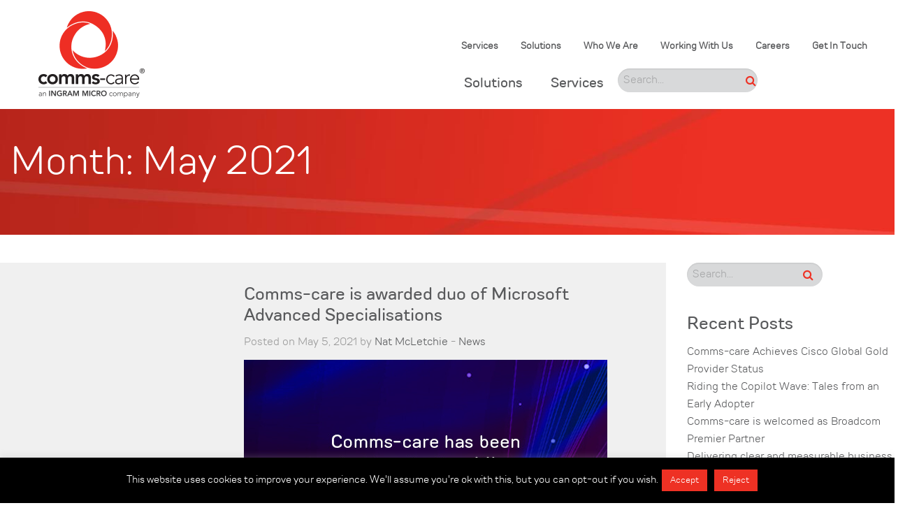

--- FILE ---
content_type: text/html; charset=UTF-8
request_url: https://www.comms-care.com/2021/05/
body_size: 12618
content:

<!doctype html>

  <html class="no-js"  lang="en-GB">

	<head>
		<meta charset="utf-8">
		
		<!-- Force IE to use the latest rendering engine available -->
		<meta http-equiv="X-UA-Compatible" content="IE=edge">

		<!-- Mobile Meta -->
		<meta name="viewport" content="width=device-width, initial-scale=1.0">
		<meta class="foundation-mq">

		<!-- Google Tag Manager -->
		<script>(function(w,d,s,l,i){w[l]=w[l]||[];w[l].push({'gtm.start':
					new Date().getTime(),event:'gtm.js'});var f=d.getElementsByTagName(s)[0],
				j=d.createElement(s),dl=l!='dataLayer'?'&l='+l:'';j.async=true;j.src=
				'https://www.googletagmanager.com/gtm.js?id='+i+dl;f.parentNode.insertBefore(j,f);
			})(window,document,'script','dataLayer','GTM-MTZM94B');</script>
		<!-- End Google Tag Manager -->
		
		<!-- If Site Icon isn't set in customizer -->
		
		<link rel="pingback" href="https://www.comms-care.com/xmlrpc.php">

		<title>May 2021 &#8211; Comms-care</title>
<meta name='robots' content='max-image-preview:large' />
	<style>img:is([sizes="auto" i], [sizes^="auto," i]) { contain-intrinsic-size: 3000px 1500px }</style>
	<link rel="alternate" type="application/rss+xml" title="Comms-care &raquo; Feed" href="https://www.comms-care.com/feed/" />
<link rel='stylesheet' id='cookie-law-info-css' href='https://www.comms-care.com/wp-content/plugins/cookie-law-info/legacy/public/css/cookie-law-info-public.css?ver=3.3.5' type='text/css' media='all' />
<link rel='stylesheet' id='cookie-law-info-gdpr-css' href='https://www.comms-care.com/wp-content/plugins/cookie-law-info/legacy/public/css/cookie-law-info-gdpr.css?ver=3.3.5' type='text/css' media='all' />
<link rel='stylesheet' id='dae-download-css' href='https://www.comms-care.com/wp-content/plugins/download-after-email/css/download.css?ver=1758875711' type='text/css' media='all' />
<link rel='stylesheet' id='dashicons-css' href='https://www.comms-care.com/wp-includes/css/dashicons.min.css?ver=6.8.3' type='text/css' media='all' />
<link rel='stylesheet' id='dae-fa-css' href='https://www.comms-care.com/wp-content/plugins/download-after-email/css/all.css?ver=6.8.3' type='text/css' media='all' />
<link rel='stylesheet' id='tmm-css' href='https://www.comms-care.com/wp-content/plugins/team-members/inc/css/tmm_style.css?ver=6.8.3' type='text/css' media='all' />
<link rel='stylesheet' id='site-css-css' href='https://www.comms-care.com/wp-content/themes/comms-care/assets/styles/style.css?ver=1582735625' type='text/css' media='all' />
<!--n2css--><!--n2js--><script type="text/javascript" src="https://www.comms-care.com/wp-includes/js/jquery/jquery.min.js?ver=3.7.1" id="jquery-core-js"></script>
<script type="text/javascript" id="cookie-law-info-js-extra">
/* <![CDATA[ */
var Cli_Data = {"nn_cookie_ids":[],"cookielist":[],"non_necessary_cookies":[],"ccpaEnabled":"","ccpaRegionBased":"","ccpaBarEnabled":"","strictlyEnabled":["necessary","obligatoire"],"ccpaType":"gdpr","js_blocking":"","custom_integration":"","triggerDomRefresh":"","secure_cookies":""};
var cli_cookiebar_settings = {"animate_speed_hide":"500","animate_speed_show":"500","background":"#000000","border":"#b1a6a6c2","border_on":"","button_1_button_colour":"#ee3124","button_1_button_hover":"#be271d","button_1_link_colour":"#fff","button_1_as_button":"1","button_1_new_win":"","button_2_button_colour":"#333","button_2_button_hover":"#292929","button_2_link_colour":"#444","button_2_as_button":"","button_2_hidebar":"","button_3_button_colour":"#ee3124","button_3_button_hover":"#be271d","button_3_link_colour":"#fff","button_3_as_button":"1","button_3_new_win":"","button_4_button_colour":"#000","button_4_button_hover":"#000000","button_4_link_colour":"#fff","button_4_as_button":"1","button_7_button_colour":"#61a229","button_7_button_hover":"#4e8221","button_7_link_colour":"#fff","button_7_as_button":"1","button_7_new_win":"","font_family":"inherit","header_fix":"","notify_animate_hide":"1","notify_animate_show":"","notify_div_id":"#cookie-law-info-bar","notify_position_horizontal":"right","notify_position_vertical":"bottom","scroll_close":"","scroll_close_reload":"","accept_close_reload":"","reject_close_reload":"","showagain_tab":"1","showagain_background":"#fff","showagain_border":"#000","showagain_div_id":"#cookie-law-info-again","showagain_x_position":"100px","text":"#ffffff","show_once_yn":"","show_once":"10000","logging_on":"","as_popup":"","popup_overlay":"1","bar_heading_text":"","cookie_bar_as":"banner","popup_showagain_position":"bottom-right","widget_position":"left"};
var log_object = {"ajax_url":"https:\/\/www.comms-care.com\/wp-admin\/admin-ajax.php"};
/* ]]> */
</script>
<script type="text/javascript" src="https://www.comms-care.com/wp-content/plugins/cookie-law-info/legacy/public/js/cookie-law-info-public.js?ver=3.3.5" id="cookie-law-info-js"></script>
<script type="text/javascript" src="https://www.comms-care.com/wp-content/themes/comms-care/wp-advanced-search/js/scripts.js?ver=1" id="wpas-scripts-js"></script>
<link rel="https://api.w.org/" href="https://www.comms-care.com/wp-json/" /><meta name="google-site-verification" content="oYu9DceLSrAFIoLEy18g6uOc-woVmvVMOD7Hd7ugzwQ" /><link rel="icon" href="https://www.comms-care.com/wp-content/uploads/2019/06/cropped-CC-IM-logo-white-text-1-32x32.png" sizes="32x32" />
<link rel="icon" href="https://www.comms-care.com/wp-content/uploads/2019/06/cropped-CC-IM-logo-white-text-1-192x192.png" sizes="192x192" />
<link rel="apple-touch-icon" href="https://www.comms-care.com/wp-content/uploads/2019/06/cropped-CC-IM-logo-white-text-1-180x180.png" />
<meta name="msapplication-TileImage" content="https://www.comms-care.com/wp-content/uploads/2019/06/cropped-CC-IM-logo-white-text-1-270x270.png" />

	</head>
			
	<body class="archive date wp-theme-comms-care chrome">

		<!-- Google Tag Manager (noscript) -->
        <noscript>
            <iframe src="https://www.googletagmanager.com/ns.html?id=GTM-MTZM94B"
                    height="0" width="0" style="display:none;visibility:hidden">
            </iframe>
        </noscript>
        <!-- End Google Tag Manager (noscript) -->

        <header class="header-top" role="banner">

            <div class="grid-container">

                <div class="top-bar" id="header-menu">
                    <div class="top-bar-left">
                        <ul class="dropdown menu" data-dropdown-menu>
                            <li class="menu-text show-for-large"><a href="https://www.comms-care.com"><img src="https://www.comms-care.com/wp-content/themes/comms-care/assets/images/logos/logo.png" alt="Logo" /></a></li>
                            <li class="menu-text mobile-logo hide-for-large"><a href="https://www.comms-care.com"><img src="https://www.comms-care.com/wp-content/themes/comms-care/assets/images/logos/logo-mobile.png" alt="Logo" /></a></li>
                        </ul>
                    </div>
                    <div class="top-bar-right align-self-middle menu-wrapper">
                  
                        <ul id="top-nav" class="medium-horizontal top-nav menu align-right show-for-large" data-responsive-menu="accordion medium-dropdown"><li id="menu-item-82" class="menu-item menu-item-type-post_type menu-item-object-page menu-item-82"><a href="https://www.comms-care.com/services/">Services</a></li>
<li id="menu-item-10458" class="menu-item menu-item-type-custom menu-item-object-custom menu-item-10458"><a href="https://uk-new.ingrammicro.com/cep/app/cms/en-gb/services/ingram-micro-services">Solutions</a></li>
<li id="menu-item-10459" class="menu-item menu-item-type-post_type menu-item-object-page menu-item-10459"><a href="https://www.comms-care.com/who-we-are/">Who We Are</a></li>
<li id="menu-item-10460" class="menu-item menu-item-type-post_type menu-item-object-page menu-item-10460"><a href="https://www.comms-care.com/working-with-us/">Working With Us</a></li>
<li id="menu-item-10461" class="menu-item menu-item-type-post_type menu-item-object-page menu-item-10461"><a href="https://www.comms-care.com/who-we-are/careers/">Careers</a></li>
<li id="menu-item-10462" class="menu-item menu-item-type-post_type menu-item-object-page menu-item-10462"><a href="https://www.comms-care.com/get-in-touch/">Get In Touch</a></li>
</ul><div class="grid-container full show-for-large">
						  <div class="grid-x">
                            <div class="cell mega-menu-navigation align-center">
                            <ul class="menu">
                            <li><a href="#" class="dropdown" data-toggle="mega-menu-item-solutions">Solutions</a></li><li><a href="#" class="dropdown" data-toggle="mega-menu-item-services">Services</a></li><form role="search" method="get" class="search-form" action="https://www.comms-care.com/">
	<label>
		<span class="screen-reader-text">Search for:</span>
		<input type="search" class="search-field" placeholder="Search..." value="" name="s" title="Search for:" />
	</label>
    <button type="submit" onclick="submit();" searchsubmit" />
    <i class="fa fa-search"></i>
    </button>
    
</form>
						</ul>
						</div>
							</div>
								</div>


                        <div id="offcanvas-full-screen" class="offcanvas-full-screen hide-for-large " data-off-canvas data-transition="overlap">
                           
                           <div class="top-bar" id="mobile-header-menu">
			                    <div class="top-bar-left">
			                        <ul class="dropdown menu">
			                            <li class="menu-text mobile-logo hide-for-large"><img src="https://www.comms-care.com/wp-content/themes/comms-care/assets/images/logos/logo-white-mobile.png" alt="Logo" /></li>
			                        </ul>
			                    </div>
			                    <div class="top-bar-right align-self-middle menu-wrapper">
				                    <button class="offcanvas-full-screen-close" aria-label="Close menu" type="button" data-close>
	                                    <span aria-hidden="true">&times;</span>
	                                </button>
			                    </div>
               			   </div>
                           
                           
                            <div class="offcanvas-full-screen-inner menu-lines-cover">
                                
                                
                                
                            </div>
                        </div>

                        <div class="off-canvas-content hide-for-large" data-off-canvas-content>
                            <div class="top-bar">
                                <div class="top-bar-right">
                                    <button class="menu-icon dark" type="button" data-toggle="offcanvas-full-screen"></button>
                                </div>
                            </div>
                        </div>
                    </div>
                </div>
                
            </div>

           <div class="dropdown-container show-for-large"><div class="dropdown-pane animated fadeIn" id="mega-menu-item-solutions" data-dropdown data-close-on-click="true">
                    <div class="grid-x grid-padding-x menu-lines">
                        
                        <div class="small-6 medium-6 large-4 cell bg-secondary details-section menu-lines">
                            <h3><h3>Solutions</h3></h3>
                            <p><p>Through our outcomes-focused methodology we enable partners to extend their capabilities across a breadth of technologies, adding real value to their customer relationships.</p></p>
                           <p><a role="button" class="button comms-hollow-button button-large button-white" href="/solutions/">Learn more</a></p>
                        </div>
                        
                        <div class="small-6 medium-6 large-8 cell" data-equalizer="mega-menu-cell">
                        <div class="grid-x mega-menu-links-grid grid-padding-x small-up-1 medium-up-1 large-up-3 xlarge-up-3 xxlarge-up-4"><div class="cell mega-menu-cell">
							<h4 class="h5"><i class="fa fa-angle-right round-icon"></i> <a href="https://www.comms-care.com/solutions/modern-workforce/" class="">Modern Workforce</a></h4>
							<p></p>
							</div><div class="cell mega-menu-cell">
							<h4 class="h5"><i class="fa fa-angle-right round-icon"></i> <a href="https://www.comms-care.com/solutions/data-centre-modernisation/" class="">Data Centre Modernisation</a></h4>
							<p></p>
							</div><div class="cell mega-menu-cell">
							<h4 class="h5"><i class="fa fa-angle-right round-icon"></i> <a href="https://www.comms-care.com/solutions/digital-innovation/" class="">Digital Innovation</a></h4>
							<p></p>
							</div><div class="cell mega-menu-cell">
							<h4 class="h5"><i class="fa fa-angle-right round-icon"></i> <a href="https://www.comms-care.com/solutions/connected-networks/" class="">Connected Networks</a></h4>
							<p></p>
							</div><div class="cell mega-menu-cell">
							<h4 class="h5"><i class="fa fa-angle-right round-icon"></i> <a href="https://www.comms-care.com/solutions/cyber-security/" class="">Cyber Security</a></h4>
							<p></p>
							</div></div>
                        </div>
                    </div>
                </div><div class="dropdown-pane animated fadeIn" id="mega-menu-item-services" data-dropdown data-close-on-click="true">
                    <div class="grid-x grid-padding-x menu-lines">
                        
                        <div class="small-6 medium-6 large-4 cell bg-secondary details-section menu-lines">
                            <h3><h3>Services</h3></h3>
                            <p><p>Our comprehensive suite of services delivered via a channel-only model is designed to support the full lifecycle of your customers’ IT investments.</p></p>
                           <p><a role="button" class="button comms-hollow-button button-large button-white" href="/services/">Learn more</a></p>
                        </div>
                        
                        <div class="small-6 medium-6 large-8 cell" data-equalizer="mega-menu-cell">
                        <div class="grid-x mega-menu-links-grid grid-padding-x small-up-1 medium-up-1 large-up-3 xlarge-up-3 xxlarge-up-4"><div class="cell mega-menu-cell">
							<h4 class="h5"><i class="fa fa-angle-right round-icon"></i> <a href="https://www.comms-care.com/services/professional-it-services/" class="">Professional Services</a></h4>
							<p></p>
							</div><div class="cell mega-menu-cell">
							<h4 class="h5"><i class="fa fa-angle-right round-icon"></i> <a href="https://www.comms-care.com/services/managed-it-services/" class="">Managed Services</a></h4>
							<p></p>
							</div><div class="cell mega-menu-cell">
							<h4 class="h5"><i class="fa fa-angle-right round-icon"></i> <a href="https://www.comms-care.com/services/it-support-services/" class="">Support Services</a></h4>
							<p></p>
							</div><div class="cell mega-menu-cell">
							<h4 class="h5"><i class="fa fa-angle-right round-icon"></i> <a href="https://www.comms-care.com/services/connectivity-services/" class="">Connectivity Services</a></h4>
							<p></p>
							</div><div class="cell mega-menu-cell">
							<h4 class="h5"><i class="fa fa-angle-right round-icon"></i> <a href="https://www.comms-care.com/services/logistics-services/" class="">Logistics Services</a></h4>
							<p></p>
							</div><div class="cell mega-menu-cell">
							<h4 class="h5"><i class="fa fa-angle-right round-icon"></i> <a href="https://www.comms-care.com/services/business-services/" class="">Business Services</a></h4>
							<p></p>
							</div></div>
                        </div>
                    </div>
                </div></div>

        </header> <!-- end .header --><section class="page-header-slim section page-header page-header-lines-bg" >

    <div class="grid-container header-content-wrapper align-center-middle height-100">

        <div class="grid-x grid-margin-x height-100">
            <div class="cell medium-8 align-self-middle">
                <h1>Month: <span>May 2021</span></h1>
            </div>
        </div>
    </div>


</section>

<div class="grid-container main page-content archive-content" role="main">

    <div class="grid-x grid-margin-x">
    
        <div class="cell medium-9">
        
                        
                
<article id="post-6631" class="post-6631 post type-post status-publish format-standard has-post-thumbnail hentry category-news" role="article">
    
    <div class="grid-x bg-light-grey-2 entry-row">
        
        <div class="cell medium-4 featured-image">
        <a href="https://www.comms-care.com/wp-content/uploads/Advanced-Specialisation-Feature-Picture.jpg" title="Comms-care is awarded duo of Microsoft Advanced Specialisations" ></a>        </div>

        <div class="cell medium-8 entry-content padding-xsmall">
            
            <header class="article-header">
                <h3 class="h4"><a href="https://www.comms-care.com/comms-care-is-awarded-duo-of-microsoft-advanced-specialisations/" rel="bookmark" title="Comms-care is awarded duo of Microsoft Advanced Specialisations">Comms-care is awarded duo of Microsoft Advanced Specialisations</a></h3>
		        
<p class="byline">
	Posted on May 5, 2021 by <a href="https://www.comms-care.com/author/nat-mcletchie/" title="Posts by Nat McLetchie" rel="author">Nat McLetchie</a> - <a href="https://www.comms-care.com/category/news/" rel="category tag">News</a></p>	
            </header> <!-- end article header -->
            
            <section class="entry-content" itemprop="text">
                <a href="https://www.comms-care.com/comms-care-is-awarded-duo-of-microsoft-advanced-specialisations/"><img width="520" height="316" src="https://www.comms-care.com/wp-content/uploads/Advanced-Specialisation-Feature-Picture.jpg" class="attachment-full size-full wp-post-image" alt="" decoding="async" fetchpriority="high" srcset="https://www.comms-care.com/wp-content/uploads/Advanced-Specialisation-Feature-Picture.jpg 520w, https://www.comms-care.com/wp-content/uploads/Advanced-Specialisation-Feature-Picture-300x182.jpg 300w" sizes="(max-width: 520px) 100vw, 520px" /></a>
                
                Comms-care is proud to announce it has been awarded two further Microsoft Advanced Specialisations: Windows &amp; SQL Server Migration to ...                
                <div>
                    <a role="button" href="https://www.comms-care.com/comms-care-is-awarded-duo-of-microsoft-advanced-specialisations/" class="button button-arrow clear secondary button-large">Find out more</a>
                </div>

                <footer class="article-footer">
                                        
                </footer> <!-- end article footer -->

            </section> <!-- end article section -->
        </div>
        
    </div>
	
				    						
</article> <!-- end article -->        
                    
        </div>

        
<div id="archive-sidebar" class="sidebar small-12 medium-3 large-3 cell" role="complementary">

	
		<div id="search-2" class="widget widget_search"><form role="search" method="get" class="search-form" action="https://www.comms-care.com/">
	<label>
		<span class="screen-reader-text">Search for:</span>
		<input type="search" class="search-field" placeholder="Search..." value="" name="s" title="Search for:" />
	</label>
    <button type="submit" onclick="submit();" searchsubmit" />
    <i class="fa fa-search"></i>
    </button>
    
</form></div>
		<div id="recent-posts-2" class="widget widget_recent_entries">
		<h4 class="widgettitle">Recent Posts</h4>
		<ul>
											<li>
					<a href="https://www.comms-care.com/comms-care-achieves-global-gold-provider-status/">Comms-care Achieves Cisco Global Gold Provider Status</a>
									</li>
											<li>
					<a href="https://www.comms-care.com/riding-the-copilot-wave-tales-from-an-early-adopter/">Riding the Copilot Wave: Tales from an Early Adopter</a>
									</li>
											<li>
					<a href="https://www.comms-care.com/comms-care-is-welcomed-as-broadcom-premier-partner/">Comms-care is welcomed as Broadcom Premier Partner</a>
									</li>
											<li>
					<a href="https://www.comms-care.com/delivering-clear-and-measurable-business-outcomes-with-cisco-lifecycle-services/">Delivering clear and measurable business outcomes with Cisco Lifecycle Services</a>
									</li>
											<li>
					<a href="https://www.comms-care.com/comms-care-announced-as-crn-channel-service-provider-of-the-year-technical/">Comms-care wins CRN Channel Service Provider of the Year 2023</a>
									</li>
					</ul>

		</div><div id="archives-2" class="widget widget_archive"><h4 class="widgettitle">Archives</h4>
			<ul>
					<li><a href='https://www.comms-care.com/2024/06/'>June 2024</a></li>
	<li><a href='https://www.comms-care.com/2024/03/'>March 2024</a></li>
	<li><a href='https://www.comms-care.com/2024/02/'>February 2024</a></li>
	<li><a href='https://www.comms-care.com/2024/01/'>January 2024</a></li>
	<li><a href='https://www.comms-care.com/2023/12/'>December 2023</a></li>
	<li><a href='https://www.comms-care.com/2023/10/'>October 2023</a></li>
	<li><a href='https://www.comms-care.com/2023/09/'>September 2023</a></li>
	<li><a href='https://www.comms-care.com/2023/07/'>July 2023</a></li>
	<li><a href='https://www.comms-care.com/2023/06/'>June 2023</a></li>
	<li><a href='https://www.comms-care.com/2023/04/'>April 2023</a></li>
	<li><a href='https://www.comms-care.com/2023/03/'>March 2023</a></li>
	<li><a href='https://www.comms-care.com/2022/11/'>November 2022</a></li>
	<li><a href='https://www.comms-care.com/2022/10/'>October 2022</a></li>
	<li><a href='https://www.comms-care.com/2022/08/'>August 2022</a></li>
	<li><a href='https://www.comms-care.com/2022/07/'>July 2022</a></li>
	<li><a href='https://www.comms-care.com/2022/04/'>April 2022</a></li>
	<li><a href='https://www.comms-care.com/2021/11/'>November 2021</a></li>
	<li><a href='https://www.comms-care.com/2021/08/'>August 2021</a></li>
	<li><a href='https://www.comms-care.com/2021/07/'>July 2021</a></li>
	<li><a href='https://www.comms-care.com/2021/05/' aria-current="page">May 2021</a></li>
	<li><a href='https://www.comms-care.com/2021/04/'>April 2021</a></li>
	<li><a href='https://www.comms-care.com/2021/02/'>February 2021</a></li>
	<li><a href='https://www.comms-care.com/2020/11/'>November 2020</a></li>
	<li><a href='https://www.comms-care.com/2020/09/'>September 2020</a></li>
	<li><a href='https://www.comms-care.com/2020/08/'>August 2020</a></li>
	<li><a href='https://www.comms-care.com/2020/07/'>July 2020</a></li>
	<li><a href='https://www.comms-care.com/2020/05/'>May 2020</a></li>
	<li><a href='https://www.comms-care.com/2020/04/'>April 2020</a></li>
	<li><a href='https://www.comms-care.com/2020/03/'>March 2020</a></li>
	<li><a href='https://www.comms-care.com/2020/02/'>February 2020</a></li>
	<li><a href='https://www.comms-care.com/2020/01/'>January 2020</a></li>
	<li><a href='https://www.comms-care.com/2019/12/'>December 2019</a></li>
	<li><a href='https://www.comms-care.com/2019/11/'>November 2019</a></li>
	<li><a href='https://www.comms-care.com/2019/10/'>October 2019</a></li>
	<li><a href='https://www.comms-care.com/2019/09/'>September 2019</a></li>
	<li><a href='https://www.comms-care.com/2019/08/'>August 2019</a></li>
	<li><a href='https://www.comms-care.com/2019/07/'>July 2019</a></li>
	<li><a href='https://www.comms-care.com/2019/06/'>June 2019</a></li>
	<li><a href='https://www.comms-care.com/2019/05/'>May 2019</a></li>
	<li><a href='https://www.comms-care.com/2019/04/'>April 2019</a></li>
	<li><a href='https://www.comms-care.com/2019/02/'>February 2019</a></li>
	<li><a href='https://www.comms-care.com/2018/12/'>December 2018</a></li>
	<li><a href='https://www.comms-care.com/2018/11/'>November 2018</a></li>
	<li><a href='https://www.comms-care.com/2018/08/'>August 2018</a></li>
			</ul>

			</div><div id="categories-2" class="widget widget_categories"><h4 class="widgettitle">Categories</h4>
			<ul>
					<li class="cat-item cat-item-8"><a href="https://www.comms-care.com/category/blogs/">Blogs</a>
</li>
	<li class="cat-item cat-item-6"><a href="https://www.comms-care.com/category/news/">News</a>
</li>
	<li class="cat-item cat-item-27"><a href="https://www.comms-care.com/category/videos/">Videos</a>
</li>
	<li class="cat-item cat-item-26"><a href="https://www.comms-care.com/category/whitepapers/">Whitepapers</a>
</li>
			</ul>

			</div><div id="meta-2" class="widget widget_meta"><h4 class="widgettitle">Meta</h4>
		<ul>
						<li><a href="https://www.comms-care.com/cc-login/">Log in</a></li>
			<li><a href="https://www.comms-care.com/feed/">Entries feed</a></li>
			<li><a href="https://www.comms-care.com/comments/feed/">Comments feed</a></li>

			<li><a href="https://en-gb.wordpress.org/">WordPress.org</a></li>
		</ul>

		</div><div id="wpforms-widget-4" class="widget wpforms-widget"><div class="wpforms-container wpforms-container-full" id="wpforms-3356"><form id="wpforms-form-3356" class="wpforms-validate wpforms-form" data-formid="3356" method="post" enctype="multipart/form-data" action="/2021/05/" data-token="89ef62bcc8c68eedbcc954806cd465e3" data-token-time="1768703148"><div class="wpforms-head-container"><div class="wpforms-title">Sign up for our SD-WAN guide</div></div><noscript class="wpforms-error-noscript">Please enable JavaScript in your browser to complete this form.</noscript><div class="wpforms-field-container"><div id="wpforms-3356-field_0-container" class="wpforms-field wpforms-field-name" data-field-id="0"><label class="wpforms-field-label">Name <span class="wpforms-required-label">*</span></label><div class="wpforms-field-row wpforms-field-medium"><div class="wpforms-field-row-block wpforms-first wpforms-one-half"><input type="text" id="wpforms-3356-field_0" class="wpforms-field-name-first wpforms-field-required" name="wpforms[fields][0][first]" required><label for="wpforms-3356-field_0" class="wpforms-field-sublabel after">First</label></div><div class="wpforms-field-row-block wpforms-one-half"><input type="text" id="wpforms-3356-field_0-last" class="wpforms-field-name-last wpforms-field-required" name="wpforms[fields][0][last]" required><label for="wpforms-3356-field_0-last" class="wpforms-field-sublabel after">Last</label></div></div></div><div id="wpforms-3356-field_1-container" class="wpforms-field wpforms-field-email" data-field-id="1"><label class="wpforms-field-label" for="wpforms-3356-field_1">Email <span class="wpforms-required-label">*</span></label><input type="email" id="wpforms-3356-field_1" class="wpforms-field-medium wpforms-field-required" name="wpforms[fields][1]" spellcheck="false" required></div><div id="wpforms-3356-field_3-container" class="wpforms-field wpforms-field-text" data-field-id="3"><label class="wpforms-field-label" for="wpforms-3356-field_3">Job title <span class="wpforms-required-label">*</span></label><input type="text" id="wpforms-3356-field_3" class="wpforms-field-medium wpforms-field-required" name="wpforms[fields][3]" required></div><div id="wpforms-3356-field_5-container" class="wpforms-field wpforms-field-text" data-field-id="5"><label class="wpforms-field-label" for="wpforms-3356-field_5">Company <span class="wpforms-required-label">*</span></label><input type="text" id="wpforms-3356-field_5" class="wpforms-field-medium wpforms-field-required" name="wpforms[fields][5]" required></div><div id="wpforms-3356-field_6-container" class="wpforms-field wpforms-field-checkbox" data-field-id="6"><label class="wpforms-field-label"> I would like to receive email communications about service offerings from Comms-care.  I understand I can unsubscribe at any time. <span class="wpforms-required-label">*</span></label><ul id="wpforms-3356-field_6" class="wpforms-field-required"><li class="choice-1 depth-1"><input type="checkbox" id="wpforms-3356-field_6_1" name="wpforms[fields][6][]" value="Checked" required ><label class="wpforms-field-label-inline" for="wpforms-3356-field_6_1">Choice 1</label></li></ul></div></div><!-- .wpforms-field-container --><div class="wpforms-field wpforms-field-hp"><label for="wpforms-3356-field-hp" class="wpforms-field-label">Message</label><input type="text" name="wpforms[hp]" id="wpforms-3356-field-hp" class="wpforms-field-medium"></div><div class="wpforms-submit-container" ><input type="hidden" name="wpforms[id]" value="3356"><input type="hidden" name="page_title" value="2021  May"><input type="hidden" name="page_url" value="https://www.comms-care.com/2021/05/"><input type="hidden" name="url_referer" value=""><button type="submit" name="wpforms[submit]" id="wpforms-submit-3356" class="wpforms-submit" data-alt-text="Sending..." data-submit-text="Submit" aria-live="assertive" value="wpforms-submit">Submit</button></div></form></div>  <!-- .wpforms-container --></div>
	
</div>      
    
    </div>

</div>
    <div class="grid-container full bg-secondary signup-block animated fadeInUp lines lines-1">

        <div class="grid-x signup-block-header">
            <div class="cell small-12 text-center">
                <h3>Receive our updates</h3><p class="large">Keep up-to-date with emerging technology trends and Comms-care updates</p>
                <div class="grid-x grid-padding-x align-center">
                    <!-- Aligned to the center -->
                    <div class="cell small-12 medium-8 align-center">

                        <div>
                            <form method="post" name="Receive-Comms-care-News-And-Updates" action="https://urldefense.proofpoint.com/v2/url?u=https-3A__s1610584924.t.eloqua.com_e_f2&d=DwIGAg&c=--1RjWWBW4Kf6aBAaj53vPItwfT0BR1YjSDV46P5EvE&r=qcMPPxWb8VyatEKLf8O_X4V0NG_ebRngUpuwhCaeEG4&m=bP0yU0z2gFsHd6ksG0YTr3ahIsfrtwMFdVGsQN_A5yA&s=QgKMf4Bvb_1fisTnl1K0T5TIZ-zEiau4rzdPQy8H6UI&e= " onsubmit="return handleFormSubmit(this)" id="form1329" class="elq-form subscribe-form">
                                <div class="input-group input-group-rounded">
                                    <input value="Receive-Comms-care-News-And-Updates" type="hidden" name="elqFormName">    
                                    <input value="1610584924" type="hidden" name="elqSiteId">
                                    <input name="elqCampaignId" type="hidden">
                                    <input type="text" name="EmailAddress" id="fe12948" value="" class="elq-item-input field-size-top-large input-group-field" />
                                    
                                    <div>
                                        <input id="fe12949" type="submit" value="Subscribe" class="submit-button button comms-hollow-button button-white"/>
                                        <input type="hidden" name="EloquaKey" id="fe12957" value="">
                                        <input type="hidden" name="URL" id="fe13230" value="">
                                    </div>
                                    
                                </div>

                                <div><label id="field0-error" class="error" for="field0"></label></div>
                                
                                <div>
                                    <p class="small">By submitting this form, you consent to be contacted from Comms-care. Comms-care is committed to safeguarding your privacy. We won't pass your details onto anyone else and you can unsubscribe at any time.<p class="small">                                </div>
                            </form>
             
                        </div>

                    </div>
                </div>


            </div>
        </div>

    </div>

<script>

  // Wait for the DOM to be ready
  jQuery(function($){
    // Initialize form validation on the registration form.
    // It has the name attribute "registration"
    $("form[name='Receive-Comms-care-News-And-Updates']").validate({
      // Specify validation rules
      rules: {
        emailAddress: {
          required: true,
          email: true
        },
      },
      // Specify validation error messages
      messages: {
        email: "Please enter a valid email address"
      },
      // Make sure the form is submitted to the destination defined
      // in the "action" attribute of the form when valid
      submitHandler: function(form) {
        form.submit();
      }
    });
  });
  
</script>

<script type="text/javascript" src="https://urldefense.proofpoint.com/v2/url?u=https-3A__img06.en25.com_i_livevalidation-5Fstandalone.compressed.js&d=DwIGAg&c=--1RjWWBW4Kf6aBAaj53vPItwfT0BR1YjSDV46P5EvE&r=qcMPPxWb8VyatEKLf8O_X4V0NG_ebRngUpuwhCaeEG4&m=bP0yU0z2gFsHd6ksG0YTr3ahIsfrtwMFdVGsQN_A5yA&s=GlcpWAqrtbODPoF_w6XacyedYkp9XGmvZ4jkO7m9_p4&e= ">
</script>
<script>function handleFormSubmit(ele) {
    var submitButton = ele.querySelector('input[type=submit]');
    var spinner = document.createElement('span');
    spinner.setAttribute('class', 'loader');
    submitButton.setAttribute('disabled', true);
    submitButton.style.cursor = 'wait';
    submitButton.parentNode.appendChild(spinner);
    return true;
  }
  function resetSubmitButton(e){
    var submitButtons = e.target.form.getElementsByClassName('submit-button');
    for(var i=0;i<submitButtons.length;i++){
      submitButtons[i].disabled = false;
    }
  }
  function addChangeHandler(elements){
    for(var i=0; i<elements.length; i++){
      elements[i].addEventListener('change', resetSubmitButton);
    }
  }
  var form = document.getElementById('form1329');
  addChangeHandler(form.getElementsByTagName('input'));
  addChangeHandler(form.getElementsByTagName('select'));
  addChangeHandler(form.getElementsByTagName('textarea'));
  var nodes = document.querySelectorAll('#form1329 input[data-subscription]');
  if (nodes) {
    for (var i = 0, len = nodes.length; i < len; i++) {
      var status = nodes[i].dataset ? nodes[i].dataset.subscription : nodes[i].getAttribute('data-subscription');
      if(status ==='true') {
        nodes[i].checked = true;
      }
    }
  };
  var nodes = document.querySelectorAll('#form1329 select[data-value]');
  if (nodes) {
    for (var i = 0; i < nodes.length; i++) {
      var node = nodes[i];
      var selectedValue = node.dataset ? node.dataset.value : node.getAttribute('data-value');
      if (selectedValue) {
        for (var j = 0; j < node.options.length; j++) {
          if(node.options[j].value === selectedValue) {
            node.options[j].selected = 'selected';
            break;
          }
        }
      }
    }
  }
  this.getParentElement = function(list) {
    return list[list.length-1].parentElement};
  var dom0 = document.querySelector('#form1329 #fe12948');
  var fe12948 = new LiveValidation(dom0, {
    validMessage: "", onlyOnBlur: false, wait: 300}
                                  );
</script>



<footer class="primary-footer bg-light-grey-2">
    <div class="grid-container">

        <div class="grid-x grid-margin-x footer-inner">

            <div class="cell medium-4 small-12">
                <h4>Get in touch</h4>
                <p>If you would like to explore how we can support your business or find out more about our channel partner programme, get in touch.</p>
                 <div class="button-group">
                    <a href="tel:08702644303" class="button comms-hollow-button button-red">Call us</a>
                    <a href="mailto:enquiries@comms-care.com" class="button comms-hollow-button button-red">Email us</a>
                 </div>
            </div>

            <div class="cell medium-3 small-12">
            
            </div>

            <div class="cell medium-3 small-12">
                <h4>Links</h4>
		        <ul id="upper-footer-links" class="menu vertical footer-nav menu"><li id="menu-item-88" class="menu-item menu-item-type-post_type menu-item-object-page menu-item-88"><a href="https://www.comms-care.com/solutions/">Solutions</a></li>
<li id="menu-item-89" class="menu-item menu-item-type-post_type menu-item-object-page menu-item-89"><a href="https://www.comms-care.com/services/">Services</a></li>
<li id="menu-item-90" class="menu-item menu-item-type-post_type menu-item-object-page menu-item-90"><a href="https://www.comms-care.com/who-we-are/">Who We Are</a></li>
<li id="menu-item-91" class="menu-item menu-item-type-post_type menu-item-object-page menu-item-91"><a href="https://www.comms-care.com/business-challenges/">Business Challenges</a></li>
<li id="menu-item-92" class="menu-item menu-item-type-post_type menu-item-object-page menu-item-92"><a href="https://www.comms-care.com/working-with-us/">Working With Us</a></li>
<li id="menu-item-3903" class="menu-item menu-item-type-post_type menu-item-object-page menu-item-3903"><a href="https://www.comms-care.com/sitemap/">Sitemap</a></li>
</ul>            </div>

            <div class="cell medium-2 small-12 social-media-block">
                <h4>Get social</h4>
                <ul class="menu social-media"><li><a href="https://www.linkedin.com/company/comms-care/" target="_blank"><i class="fa fa-linkedin"></i></a></li><li><a href="https://twitter.com/CommsCare" target="_blank"><i class="fa fa-twitter"></i></a></li></ul>            </div>

        </div>

    </div>
</footer>
					
<footer class="footer copyright" role="contentinfo">
                    
        <div class="grid-container">

            <div class="inner-footer grid-x grid-margin-x grid-padding-x">

                <div class="grid-x small-12 medium-12 large-12 cell align-center copyright">
                    <p class="source-org copyright">&copy; 2026 Comms-care | Registration number: 4580474</p>
                </div>

                <div class="grid-x small-10 medium-12 large-12 cell align-center small-centered">
                    <ul id="lower-footer-links" class="menu"><li id="menu-item-9521" class="menu-item menu-item-type-custom menu-item-object-custom menu-item-9521"><a href="https://www.comms-care.com/privacy-statement/">Privacy Statement</a></li>
<li id="menu-item-93" class="menu-item menu-item-type-post_type menu-item-object-page menu-item-93"><a href="https://www.comms-care.com/health-and-safety/">Health and Safety</a></li>
<li id="menu-item-94" class="menu-item menu-item-type-post_type menu-item-object-page menu-item-94"><a href="https://www.comms-care.com/security-statement/">Security Statement</a></li>
<li id="menu-item-9522" class="menu-item menu-item-type-custom menu-item-object-custom menu-item-9522"><a href="https://www.comms-care.com/terms-and-conditions/">Terms of use</a></li>
<li id="menu-item-97" class="menu-item menu-item-type-post_type menu-item-object-page menu-item-97"><a href="https://www.comms-care.com/data-protection-2/">Data Protection</a></li>
<li id="menu-item-9321" class="menu-item menu-item-type-custom menu-item-object-custom menu-item-9321"><a href="https://www.ingrammicro.com/en-us/discover/esg">Sustainability Policy</a></li>
<li id="menu-item-9784" class="menu-item menu-item-type-post_type menu-item-object-page menu-item-9784"><a href="https://www.comms-care.com/statements/">Statements</a></li>
</ul>                </div>

            </div> <!-- end #inner-footer -->
            
        </div>
					
					
				
</footer> <!-- end .footer -->
			
			</div>  <!-- end .off-canvas-content -->
					
		</div> <!-- end .off-canvas-wrapper -->

        
<!-- LinkedIn -->
<script type="text/javascript">
	_linkedin_partner_id = "1559969";
	window._linkedin_data_partner_ids = window._linkedin_data_partner_ids || [];
	window._linkedin_data_partner_ids.push(_linkedin_partner_id);
</script>
<script type="text/javascript">
	(function ()
	{
		var s = document.getElementsByTagName("script")[0];
		var b = document.createElement("script");
		b.type = "text/javascript"; b.async = true;
		b.src = "https://snap.licdn.com/li.lms-analytics/insight.min.js";
		s.parentNode.insertBefore(b, s);
	})();
</script>
<noscript>
	<img height="1" width="1" style="display:none;" alt="" src="https://px.ads.linkedin.com/collect/?pid=1559969&fmt=gif" />
</noscript>

<!-- Frontapp -->
<script src="https://chat-assets.frontapp.com/v1/chat.bundle.js"></script>
<script>
	window.FrontChat('init', {chatId: '263f65adf3799bd662665471220ffdce', useDefaultLauncher: true});
</script>
        

<script type="speculationrules">
{"prefetch":[{"source":"document","where":{"and":[{"href_matches":"\/*"},{"not":{"href_matches":["\/wp-*.php","\/wp-admin\/*","\/wp-content\/uploads\/*","\/wp-content\/*","\/wp-content\/plugins\/*","\/wp-content\/themes\/comms-care\/*","\/*\\?(.+)"]}},{"not":{"selector_matches":"a[rel~=\"nofollow\"]"}},{"not":{"selector_matches":".no-prefetch, .no-prefetch a"}}]},"eagerness":"conservative"}]}
</script>
<!--googleoff: all--><div id="cookie-law-info-bar" data-nosnippet="true"><span>This website uses cookies to improve your experience. We'll assume you're ok with this, but you can opt-out if you wish.<a role='button' data-cli_action="accept" id="cookie_action_close_header" class="medium cli-plugin-button cli-plugin-main-button cookie_action_close_header cli_action_button wt-cli-accept-btn" style="margin:5px">Accept</a><a role='button' id="cookie_action_close_header_reject" class="medium cli-plugin-button cli-plugin-main-button cookie_action_close_header_reject cli_action_button wt-cli-reject-btn" data-cli_action="reject" style="margin:5px">Reject</a> <a href="https://www.comms-care.com" id="CONSTANT_OPEN_URL" target="_blank" class="cli-plugin-main-link" style="margin:5px"></a></span></div><div id="cookie-law-info-again" data-nosnippet="true"><span id="cookie_hdr_showagain">Privacy &amp; Cookies Policy</span></div><div class="cli-modal" data-nosnippet="true" id="cliSettingsPopup" tabindex="-1" role="dialog" aria-labelledby="cliSettingsPopup" aria-hidden="true">
  <div class="cli-modal-dialog" role="document">
	<div class="cli-modal-content cli-bar-popup">
		  <button type="button" class="cli-modal-close" id="cliModalClose">
			<svg class="" viewBox="0 0 24 24"><path d="M19 6.41l-1.41-1.41-5.59 5.59-5.59-5.59-1.41 1.41 5.59 5.59-5.59 5.59 1.41 1.41 5.59-5.59 5.59 5.59 1.41-1.41-5.59-5.59z"></path><path d="M0 0h24v24h-24z" fill="none"></path></svg>
			<span class="wt-cli-sr-only">Close</span>
		  </button>
		  <div class="cli-modal-body">
			<div class="cli-container-fluid cli-tab-container">
	<div class="cli-row">
		<div class="cli-col-12 cli-align-items-stretch cli-px-0">
			<div class="cli-privacy-overview">
				<h4>Privacy Overview</h4>				<div class="cli-privacy-content">
					<div class="cli-privacy-content-text">This website uses cookies to improve your experience while you navigate through the website. Out of these, the cookies that are categorized as necessary are stored on your browser as they are essential for the working of basic functionalities of the website. We also use third-party cookies that help us analyze and understand how you use this website. These cookies will be stored in your browser only with your consent. You also have the option to opt-out of these cookies. But opting out of some of these cookies may affect your browsing experience.</div>
				</div>
				<a class="cli-privacy-readmore" aria-label="Show more" role="button" data-readmore-text="Show more" data-readless-text="Show less"></a>			</div>
		</div>
		<div class="cli-col-12 cli-align-items-stretch cli-px-0 cli-tab-section-container">
												<div class="cli-tab-section">
						<div class="cli-tab-header">
							<a role="button" tabindex="0" class="cli-nav-link cli-settings-mobile" data-target="necessary" data-toggle="cli-toggle-tab">
								Necessary							</a>
															<div class="wt-cli-necessary-checkbox">
									<input type="checkbox" class="cli-user-preference-checkbox"  id="wt-cli-checkbox-necessary" data-id="checkbox-necessary" checked="checked"  />
									<label class="form-check-label" for="wt-cli-checkbox-necessary">Necessary</label>
								</div>
								<span class="cli-necessary-caption">Always Enabled</span>
													</div>
						<div class="cli-tab-content">
							<div class="cli-tab-pane cli-fade" data-id="necessary">
								<div class="wt-cli-cookie-description">
									Necessary cookies are absolutely essential for the website to function properly. This category only includes cookies that ensures basic functionalities and security features of the website. These cookies do not store any personal information.								</div>
							</div>
						</div>
					</div>
																	<div class="cli-tab-section">
						<div class="cli-tab-header">
							<a role="button" tabindex="0" class="cli-nav-link cli-settings-mobile" data-target="non-necessary" data-toggle="cli-toggle-tab">
								Non-necessary							</a>
															<div class="cli-switch">
									<input type="checkbox" id="wt-cli-checkbox-non-necessary" class="cli-user-preference-checkbox"  data-id="checkbox-non-necessary" checked='checked' />
									<label for="wt-cli-checkbox-non-necessary" class="cli-slider" data-cli-enable="Enabled" data-cli-disable="Disabled"><span class="wt-cli-sr-only">Non-necessary</span></label>
								</div>
													</div>
						<div class="cli-tab-content">
							<div class="cli-tab-pane cli-fade" data-id="non-necessary">
								<div class="wt-cli-cookie-description">
									Any cookies that may not be particularly necessary for the website to function and is used specifically to collect user personal data via analytics, ads, other embedded contents are termed as non-necessary cookies. It is mandatory to procure user consent prior to running these cookies on your website.								</div>
							</div>
						</div>
					</div>
										</div>
	</div>
</div>
		  </div>
		  <div class="cli-modal-footer">
			<div class="wt-cli-element cli-container-fluid cli-tab-container">
				<div class="cli-row">
					<div class="cli-col-12 cli-align-items-stretch cli-px-0">
						<div class="cli-tab-footer wt-cli-privacy-overview-actions">
						
															<a id="wt-cli-privacy-save-btn" role="button" tabindex="0" data-cli-action="accept" class="wt-cli-privacy-btn cli_setting_save_button wt-cli-privacy-accept-btn cli-btn">SAVE &amp; ACCEPT</a>
													</div>
						
					</div>
				</div>
			</div>
		</div>
	</div>
  </div>
</div>
<div class="cli-modal-backdrop cli-fade cli-settings-overlay"></div>
<div class="cli-modal-backdrop cli-fade cli-popupbar-overlay"></div>
<!--googleon: all--><script type="text/javascript">
_linkedin_partner_id = "1386025";
window._linkedin_data_partner_ids = window._linkedin_data_partner_ids || [];
window._linkedin_data_partner_ids.push(_linkedin_partner_id);
</script><script type="text/javascript">
(function(){var s = document.getElementsByTagName("script")[0];
var b = document.createElement("script");
b.type = "text/javascript";b.async = true;
b.src = "https://snap.licdn.com/li.lms-analytics/insight.min.js";
s.parentNode.insertBefore(b, s);})();
</script>
<noscript>
<img height="1" width="1" style="display:none;" alt="" src="https://px.ads.linkedin.com/collect/?pid=1386025&fmt=gif" />
</noscript><link rel='stylesheet' id='wpforms-classic-full-css' href='https://www.comms-care.com/wp-content/plugins/wpforms-lite/assets/css/frontend/classic/wpforms-full.min.css?ver=1.9.8.1' type='text/css' media='all' />
<script type="text/javascript" src="https://www.comms-care.com/wp-content/plugins/download-after-email/js/media-query.js?ver=1758875711" id="dae-media-query-js"></script>
<script type="text/javascript" id="dae-download-js-extra">
/* <![CDATA[ */
var objDaeDownload = {"ajaxUrl":"https:\/\/www.comms-care.com\/wp-admin\/admin-ajax.php","nonce":"717a0a189f"};
/* ]]> */
</script>
<script type="text/javascript" src="https://www.comms-care.com/wp-content/plugins/download-after-email/js/download.js?ver=1758875711" id="dae-download-js"></script>
<script type="text/javascript" id="site-js-js-extra">
/* <![CDATA[ */
var admin_vars = {"ajax_url":"https:\/\/www.comms-care.com\/wp-admin\/admin-ajax.php","nonce":"285ddb9509"};
/* ]]> */
</script>
<script type="text/javascript" src="https://www.comms-care.com/wp-content/themes/comms-care/assets/scripts/scripts.js?ver=1558094516" id="site-js-js"></script>
<script type="text/javascript" src="https://www.comms-care.com/wp-content/plugins/wpforms-lite/assets/lib/jquery.validate.min.js?ver=1.21.0" id="wpforms-validation-js"></script>
<script type="text/javascript" src="https://www.comms-care.com/wp-content/plugins/wpforms-lite/assets/lib/mailcheck.min.js?ver=1.1.2" id="wpforms-mailcheck-js"></script>
<script type="text/javascript" src="https://www.comms-care.com/wp-content/plugins/wpforms-lite/assets/lib/punycode.min.js?ver=1.0.0" id="wpforms-punycode-js"></script>
<script type="text/javascript" src="https://www.comms-care.com/wp-content/plugins/wpforms-lite/assets/js/share/utils.min.js?ver=1.9.8.1" id="wpforms-generic-utils-js"></script>
<script type="text/javascript" src="https://www.comms-care.com/wp-content/plugins/wpforms-lite/assets/js/frontend/wpforms.min.js?ver=1.9.8.1" id="wpforms-js"></script>
<script type="text/javascript" src="https://www.comms-care.com/wp-content/plugins/wpforms-lite/assets/js/frontend/fields/address.min.js?ver=1.9.8.1" id="wpforms-address-field-js"></script>
<script type='text/javascript'>
/* <![CDATA[ */
var wpforms_settings = {"val_required":"This field is required.","val_email":"Please enter a valid email address.","val_email_suggestion":"Did you mean {suggestion}?","val_email_suggestion_title":"Click to accept this suggestion.","val_email_restricted":"This email address is not allowed.","val_number":"Please enter a valid number.","val_number_positive":"Please enter a valid positive number.","val_minimum_price":"Amount entered is less than the required minimum.","val_confirm":"Field values do not match.","val_checklimit":"You have exceeded the number of allowed selections: {#}.","val_limit_characters":"{count} of {limit} max characters.","val_limit_words":"{count} of {limit} max words.","val_min":"Please enter a value greater than or equal to {0}.","val_max":"Please enter a value less than or equal to {0}.","val_recaptcha_fail_msg":"Google reCAPTCHA verification failed, please try again later.","val_turnstile_fail_msg":"Cloudflare Turnstile verification failed, please try again later.","val_inputmask_incomplete":"Please fill out the field in required format.","uuid_cookie":"","locale":"en","country":"","country_list_label":"Country list","wpforms_plugin_url":"https:\/\/www.comms-care.com\/wp-content\/plugins\/wpforms-lite\/","gdpr":"","ajaxurl":"https:\/\/www.comms-care.com\/wp-admin\/admin-ajax.php","mailcheck_enabled":"1","mailcheck_domains":[],"mailcheck_toplevel_domains":["dev"],"is_ssl":"1","currency_code":"USD","currency_thousands":",","currency_decimals":"2","currency_decimal":".","currency_symbol":"$","currency_symbol_pos":"left","val_requiredpayment":"Payment is required.","val_creditcard":"Please enter a valid credit card number.","readOnlyDisallowedFields":["captcha","content","divider","hidden","html","entry-preview","pagebreak","payment-total"],"error_updating_token":"Error updating token. Please try again or contact support if the issue persists.","network_error":"Network error or server is unreachable. Check your connection or try again later.","token_cache_lifetime":"86400","hn_data":[],"address_field":{"list_countries_without_states":["GB","DE","CH","NL"]}}
/* ]]> */
</script>
		
	</body>
	
</html> <!-- end page -->

--- FILE ---
content_type: text/plain
request_url: https://www.google-analytics.com/j/collect?v=1&_v=j102&a=1027767574&t=pageview&_s=1&dl=https%3A%2F%2Fwww.comms-care.com%2F2021%2F05%2F&ul=en-us%40posix&dt=May%202021%20%E2%80%93%20Comms-care&sr=1280x720&vp=1280x720&_u=YEBAAEABAAAAACAAI~&jid=34887728&gjid=1807886504&cid=363531761.1768703151&tid=UA-1954634-1&_gid=596508996.1768703151&_r=1&_slc=1&gtm=45He61e1n81MTZM94Bv812948002za200zd812948002&gcd=13l3l3l3l1l1&dma=0&tag_exp=103116026~103200004~104527907~104528500~104684208~104684211~105391252~115495940~115938465~115938468~116682876~116744866~117041587&z=344394266
body_size: -451
content:
2,cG-K94H8W7EL2